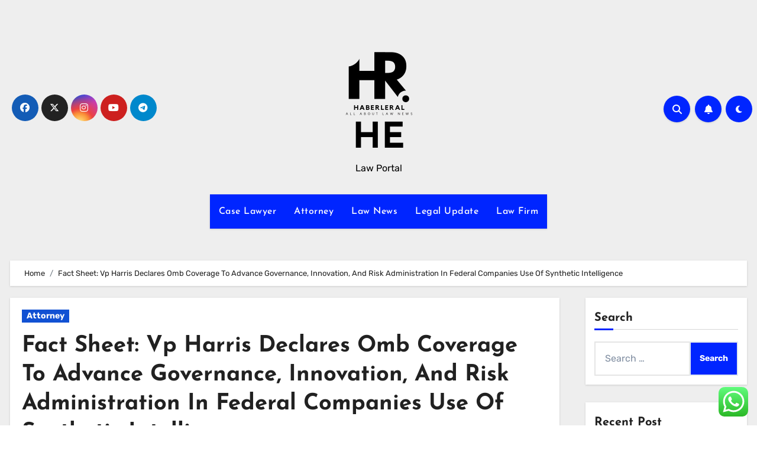

--- FILE ---
content_type: text/html; charset=UTF-8
request_url: https://haberleral.com/fact-sheet-vp-harris-declares-omb-coverage-to-advance-governance-innovation-and-risk-administration-in-federal-companies-use-of-synthetic-intelligence.html
body_size: 15938
content:
<!DOCTYPE html><html lang="en-US" prefix="og: https://ogp.me/ns#"><head><meta charset="UTF-8"><meta name="viewport" content="width=device-width, initial-scale=1"><link rel="profile" href="https://gmpg.org/xfn/11"><title>Fact Sheet: Vp Harris Declares Omb Coverage To Advance Governance, Innovation, And Risk Administration In Federal Companies Use Of Synthetic Intelligence - HE</title><meta name="description" content="Local and state real property taxes, extra commonly referred to as property taxes, may be deducted out of your taxes, however at a far lower amount than"/><meta name="robots" content="index, follow, max-snippet:-1, max-video-preview:-1, max-image-preview:large"/><link rel="canonical" href="https://haberleral.com/fact-sheet-vp-harris-declares-omb-coverage-to-advance-governance-innovation-and-risk-administration-in-federal-companies-use-of-synthetic-intelligence.html" /><meta property="og:locale" content="en_US" /><meta property="og:type" content="article" /><meta property="og:title" content="Fact Sheet: Vp Harris Declares Omb Coverage To Advance Governance, Innovation, And Risk Administration In Federal Companies Use Of Synthetic Intelligence - HE" /><meta property="og:description" content="Local and state real property taxes, extra commonly referred to as property taxes, may be deducted out of your taxes, however at a far lower amount than" /><meta property="og:url" content="https://haberleral.com/fact-sheet-vp-harris-declares-omb-coverage-to-advance-governance-innovation-and-risk-administration-in-federal-companies-use-of-synthetic-intelligence.html" /><meta property="og:site_name" content="My Blog" /><meta property="article:section" content="Attorney" /><meta property="og:updated_time" content="2024-10-10T14:40:57+07:00" /><meta property="article:published_time" content="2024-04-06T10:30:24+07:00" /><meta property="article:modified_time" content="2024-10-10T14:40:57+07:00" /><meta name="twitter:card" content="summary_large_image" /><meta name="twitter:title" content="Fact Sheet: Vp Harris Declares Omb Coverage To Advance Governance, Innovation, And Risk Administration In Federal Companies Use Of Synthetic Intelligence - HE" /><meta name="twitter:description" content="Local and state real property taxes, extra commonly referred to as property taxes, may be deducted out of your taxes, however at a far lower amount than" /><meta name="twitter:label1" content="Time to read" /><meta name="twitter:data1" content="6 minutes" /> <script type="application/ld+json" class="rank-math-schema-pro">{"@context":"https://schema.org","@graph":[{"@type":["Person","Organization"],"@id":"https://haberleral.com/#person","name":"My Blog","logo":{"@type":"ImageObject","@id":"https://haberleral.com/#logo","url":"https://haberleral.com/wp-content/uploads/2024/11/cropped-cropped-doubleclick__5_-removebg-preview-1.png","contentUrl":"https://haberleral.com/wp-content/uploads/2024/11/cropped-cropped-doubleclick__5_-removebg-preview-1.png","caption":"My Blog","inLanguage":"en-US"},"image":{"@type":"ImageObject","@id":"https://haberleral.com/#logo","url":"https://haberleral.com/wp-content/uploads/2024/11/cropped-cropped-doubleclick__5_-removebg-preview-1.png","contentUrl":"https://haberleral.com/wp-content/uploads/2024/11/cropped-cropped-doubleclick__5_-removebg-preview-1.png","caption":"My Blog","inLanguage":"en-US"}},{"@type":"WebSite","@id":"https://haberleral.com/#website","url":"https://haberleral.com","name":"My Blog","publisher":{"@id":"https://haberleral.com/#person"},"inLanguage":"en-US"},{"@type":"BreadcrumbList","@id":"https://haberleral.com/fact-sheet-vp-harris-declares-omb-coverage-to-advance-governance-innovation-and-risk-administration-in-federal-companies-use-of-synthetic-intelligence.html#breadcrumb","itemListElement":[{"@type":"ListItem","position":"1","item":{"@id":"https://haberleral.com","name":"Home"}},{"@type":"ListItem","position":"2","item":{"@id":"https://haberleral.com/category/attorney","name":"Attorney"}},{"@type":"ListItem","position":"3","item":{"@id":"https://haberleral.com/fact-sheet-vp-harris-declares-omb-coverage-to-advance-governance-innovation-and-risk-administration-in-federal-companies-use-of-synthetic-intelligence.html","name":"Fact Sheet: Vp Harris Declares Omb Coverage To Advance Governance, Innovation, And Risk Administration In Federal Companies Use Of Synthetic Intelligence"}}]},{"@type":"WebPage","@id":"https://haberleral.com/fact-sheet-vp-harris-declares-omb-coverage-to-advance-governance-innovation-and-risk-administration-in-federal-companies-use-of-synthetic-intelligence.html#webpage","url":"https://haberleral.com/fact-sheet-vp-harris-declares-omb-coverage-to-advance-governance-innovation-and-risk-administration-in-federal-companies-use-of-synthetic-intelligence.html","name":"Fact Sheet: Vp Harris Declares Omb Coverage To Advance Governance, Innovation, And Risk Administration In Federal Companies Use Of Synthetic Intelligence - HE","datePublished":"2024-04-06T10:30:24+07:00","dateModified":"2024-10-10T14:40:57+07:00","isPartOf":{"@id":"https://haberleral.com/#website"},"inLanguage":"en-US","breadcrumb":{"@id":"https://haberleral.com/fact-sheet-vp-harris-declares-omb-coverage-to-advance-governance-innovation-and-risk-administration-in-federal-companies-use-of-synthetic-intelligence.html#breadcrumb"}},{"@type":"Person","@id":"https://haberleral.com/author","url":"https://haberleral.com/author","image":{"@type":"ImageObject","@id":"https://secure.gravatar.com/avatar/?s=96&amp;d=mm&amp;r=g","url":"https://secure.gravatar.com/avatar/?s=96&amp;d=mm&amp;r=g","inLanguage":"en-US"}},{"@type":"BlogPosting","headline":"Fact Sheet: Vp Harris Declares Omb Coverage To Advance Governance, Innovation, And Risk Administration In","datePublished":"2024-04-06T10:30:24+07:00","dateModified":"2024-10-10T14:40:57+07:00","articleSection":"Attorney","author":{"@id":"https://haberleral.com/author"},"publisher":{"@id":"https://haberleral.com/#person"},"description":"Local and state real property taxes, extra commonly referred to as property taxes, may be deducted out of your taxes, however at a far lower amount than","name":"Fact Sheet: Vp Harris Declares Omb Coverage To Advance Governance, Innovation, And Risk Administration In","@id":"https://haberleral.com/fact-sheet-vp-harris-declares-omb-coverage-to-advance-governance-innovation-and-risk-administration-in-federal-companies-use-of-synthetic-intelligence.html#richSnippet","isPartOf":{"@id":"https://haberleral.com/fact-sheet-vp-harris-declares-omb-coverage-to-advance-governance-innovation-and-risk-administration-in-federal-companies-use-of-synthetic-intelligence.html#webpage"},"inLanguage":"en-US","mainEntityOfPage":{"@id":"https://haberleral.com/fact-sheet-vp-harris-declares-omb-coverage-to-advance-governance-innovation-and-risk-administration-in-federal-companies-use-of-synthetic-intelligence.html#webpage"}}]}</script> <link rel='dns-prefetch' href='//fonts.googleapis.com' /><link rel="alternate" type="application/rss+xml" title="HE &raquo; Feed" href="https://haberleral.com/feed" /><link rel="alternate" title="oEmbed (JSON)" type="application/json+oembed" href="https://haberleral.com/wp-json/oembed/1.0/embed?url=https%3A%2F%2Fhaberleral.com%2Ffact-sheet-vp-harris-declares-omb-coverage-to-advance-governance-innovation-and-risk-administration-in-federal-companies-use-of-synthetic-intelligence.html" /><link rel="alternate" title="oEmbed (XML)" type="text/xml+oembed" href="https://haberleral.com/wp-json/oembed/1.0/embed?url=https%3A%2F%2Fhaberleral.com%2Ffact-sheet-vp-harris-declares-omb-coverage-to-advance-governance-innovation-and-risk-administration-in-federal-companies-use-of-synthetic-intelligence.html&#038;format=xml" /><link data-optimized="2" rel="stylesheet" href="https://haberleral.com/wp-content/litespeed/css/635f975a00e0e643407c1c4eef5bbbe2.css?ver=c9159" /> <script type="text/javascript" src="https://haberleral.com/wp-includes/js/jquery/jquery.min.js?ver=3.7.1" id="jquery-core-js"></script> <link rel="https://api.w.org/" href="https://haberleral.com/wp-json/" /><link rel="alternate" title="JSON" type="application/json" href="https://haberleral.com/wp-json/wp/v2/posts/5724" /><link rel="EditURI" type="application/rsd+xml" title="RSD" href="https://haberleral.com/xmlrpc.php?rsd" /><meta name="generator" content="WordPress 6.9" /><link rel='shortlink' href='https://haberleral.com/?p=5724' /><meta property="og:image" content="https://media.istockphoto.com/id/1369150014/vector/breaking-news-with-world-map-background-vector.jpg" /><meta name="twitter:card" content="summary_large_image" /><meta name="twitter:title" content="Fact Sheet: Vp Harris Declares Omb Coverage To Advance Governance, Innovation, And Risk Administration In Federal Companies Use Of Synthetic Intelligence" /><meta name="twitter:description" content="" /><meta name="twitter:image" content="https://media.istockphoto.com/id/1369150014/vector/breaking-news-with-world-map-background-vector.jpg" /><link rel="icon" href="https://haberleral.com/wp-content/uploads/2024/11/cropped-doubleclick__5_-removebg-preview.png" sizes="32x32" /><link rel="icon" href="https://haberleral.com/wp-content/uploads/2024/11/cropped-doubleclick__5_-removebg-preview.png" sizes="192x192" /><link rel="apple-touch-icon" href="https://haberleral.com/wp-content/uploads/2024/11/cropped-doubleclick__5_-removebg-preview.png" /><meta name="msapplication-TileImage" content="https://haberleral.com/wp-content/uploads/2024/11/cropped-doubleclick__5_-removebg-preview.png" /></head><body class="wp-singular post-template-default single single-post postid-5724 single-format-standard wp-custom-logo wp-embed-responsive wp-theme-blogus  ta-hide-date-author-in-list defaultcolor" ><div id="page" class="site">
<a class="skip-link screen-reader-text" href="#content">
Skip to content</a><div class="wrapper" id="custom-background-css"><header class="bs-default"><div class="clearfix"></div><div class="bs-header-main d-none d-lg-block" style="background-image: url('');"><div class="inner"><div class="container"><div class="row align-items-center"><div class="col-md-3 left-nav"><ul class="bs-social info-left"><li>
<a  href="#">
<i class="fab fa-facebook"></i>
</a></li><li>
<a  href="#">
<i class="fa-brands fa-x-twitter"></i>
</a></li><li>
<a  href="#">
<i class="fab fa-instagram"></i>
</a></li><li>
<a  href="#">
<i class="fab fa-youtube"></i>
</a></li><li>
<a  href="#">
<i class="fab fa-telegram"></i>
</a></li></ul></div><div class="navbar-header col-md-6"><div class="site-logo">
<a href="https://haberleral.com/" class="navbar-brand" rel="home"><img width="129" height="129" src="https://haberleral.com/wp-content/uploads/2024/11/cropped-cropped-doubleclick__5_-removebg-preview-1.png" class="custom-logo" alt="HE" decoding="async" /></a></div><div class="site-branding-text  "><p class="site-title"> <a href="https://haberleral.com/" rel="home">HE</a></p><p class="site-description">Law Portal</p></div></div><div class="col-md-3"><div class="info-right right-nav d-flex align-items-center justify-content-center justify-content-md-end">
<a class="msearch ml-auto"  data-bs-target="#exampleModal"  href="#" data-bs-toggle="modal">
<i class="fa fa-search"></i>
</a>
<a class="subscribe-btn" href="#"  target="_blank"   ><i class="fas fa-bell"></i></a>
<label class="switch" for="switch">
<input type="checkbox" name="theme" id="switch" class="defaultcolor" data-skin-mode="defaultcolor">
<span class="slider"></span>
</label></div></div></div></div></div></div><div class="bs-menu-full"><nav class="navbar navbar-expand-lg navbar-wp"><div class="container"><div class="m-header align-items-center">
<button class="navbar-toggler x collapsed" type="button" data-bs-toggle="collapse"
data-bs-target="#navbar-wp" aria-controls="navbar-wp" aria-expanded="false"
aria-label="Toggle navigation">
<span class="icon-bar"></span>
<span class="icon-bar"></span>
<span class="icon-bar"></span>
</button><div class="navbar-header"><div class="site-logo">
<a href="https://haberleral.com/" class="navbar-brand" rel="home"><img width="129" height="129" src="https://haberleral.com/wp-content/uploads/2024/11/cropped-cropped-doubleclick__5_-removebg-preview-1.png" class="custom-logo" alt="HE" decoding="async" /></a></div><div class="site-branding-text  "><div class="site-title"><a href="https://haberleral.com/" rel="home">HE</a></div><p class="site-description">Law Portal</p></div></div><div class="right-nav">
<a class="msearch ml-auto" href="#" data-bs-target="#exampleModal" data-bs-toggle="modal"> <i class="fa fa-search"></i> </a></div></div><div class="collapse navbar-collapse" id="navbar-wp"><ul id="menu-secondary-menu" class="nav navbar-nav mx-auto "><li id="menu-item-11112752" class="menu-item menu-item-type-taxonomy menu-item-object-category menu-item-11112752"><a class="nav-link" title="Case Lawyer" href="https://haberleral.com/category/case-lawyer">Case Lawyer</a></li><li id="menu-item-11112753" class="menu-item menu-item-type-taxonomy menu-item-object-category current-post-ancestor current-menu-parent current-post-parent menu-item-11112753"><a class="nav-link" title="Attorney" href="https://haberleral.com/category/attorney">Attorney</a></li><li id="menu-item-11112754" class="menu-item menu-item-type-taxonomy menu-item-object-category menu-item-11112754"><a class="nav-link" title="Law News" href="https://haberleral.com/category/law-news">Law News</a></li><li id="menu-item-11112755" class="menu-item menu-item-type-taxonomy menu-item-object-category menu-item-11112755"><a class="nav-link" title="Legal Update" href="https://haberleral.com/category/legal-update">Legal Update</a></li><li id="menu-item-11112756" class="menu-item menu-item-type-taxonomy menu-item-object-category menu-item-11112756"><a class="nav-link" title="Law Firm" href="https://haberleral.com/category/law-firm">Law Firm</a></li></ul></div></div></nav></div></header><div class="mainfeatured mb-4"><div class="container"><div class="row"></div></div></div><main id="content" class="single-class"><div class="container"><div class="row"><div class="bs-breadcrumb-section"><div class="overlay"><div class="container"><div class="row"><nav aria-label="breadcrumb"><ol class="breadcrumb"><div role="navigation" aria-label="Breadcrumbs" class="breadcrumb-trail breadcrumbs" itemprop="breadcrumb"><ul class="breadcrumb trail-items" itemscope itemtype="http://schema.org/BreadcrumbList"><meta name="numberOfItems" content="2" /><meta name="itemListOrder" content="Ascending" /><li itemprop="itemListElement breadcrumb-item" itemscope itemtype="http://schema.org/ListItem" class="trail-item breadcrumb-item  trail-begin"><a href="https://haberleral.com" rel="home" itemprop="item"><span itemprop="name">Home</span></a><meta itemprop="position" content="1" /></li><li itemprop="itemListElement breadcrumb-item" itemscope itemtype="http://schema.org/ListItem" class="trail-item breadcrumb-item  trail-end"><span itemprop="name"><span itemprop="name">Fact Sheet: Vp Harris Declares Omb Coverage To Advance Governance, Innovation, And Risk Administration In Federal Companies Use Of Synthetic Intelligence</span></span><meta itemprop="position" content="2" /></li></ul></div></ol></nav></div></div></div></div><div class="col-lg-9"><div class="bs-blog-post single"><div class="bs-header"><div class="bs-blog-category">
<a class="blogus-categories category-color-1" href="https://haberleral.com/category/attorney" alt="View all posts in Attorney">
Attorney
</a></div><h1 class="title">
<a href="https://haberleral.com/fact-sheet-vp-harris-declares-omb-coverage-to-advance-governance-innovation-and-risk-administration-in-federal-companies-use-of-synthetic-intelligence.html" title="Permalink to: Fact Sheet: Vp Harris Declares Omb Coverage To Advance Governance, Innovation, And Risk Administration In Federal Companies Use Of Synthetic Intelligence">
Fact Sheet: Vp Harris Declares Omb Coverage To Advance Governance, Innovation, And Risk Administration In Federal Companies Use Of Synthetic Intelligence                        </a></h1><div class="bs-info-author-block"><div class="bs-blog-meta mb-0">
<span class="bs-author">
<a class="auth" href="https://haberleral.com/author">
<img alt='' src='https://secure.gravatar.com/avatar/?s=150&#038;d=mm&#038;r=g' srcset='https://secure.gravatar.com/avatar/?s=300&#038;d=mm&#038;r=g 2x' class='avatar avatar-150 photo avatar-default' height='150' width='150' decoding='async'/>                                    </a>
By                                    <a class="ms-1" href="https://haberleral.com/author">
</a>
</span>
<span class="bs-blog-date">
<a href="https://haberleral.com/2024/04"><time datetime="">06/04/2024</time></a>
</span></div></div></div><article class="small single"><p>Local and state real property taxes, extra commonly referred to as property taxes, may be deducted out of your taxes, however at a far lower amount than before 2017. If you file married separately, you possibly can deduct half those amounts &#8212; $375,000 or $500,000, respectively. Mortgage curiosity &#8212; or the amount of curiosity you pay on your own home mortgage yearly &#8212; is one of the commonest tax deductions for homeowners. It&#8217;s also usually probably the most profitable, significantly for brand spanking new owners whose payments typically go extra towards mortgage curiosity through the first years of a mortgage.</p><p>in gadgethouse.my.id you can read the newest article about <a href="https://gadgethouse.my.id" target="_blank" rel="noopener"><strong><mark class=""> House &#038; Home Improvement</mark></strong></a></p><p>Home warranty companies offer optionally available add-ons or additional protection for specific gadgets not included in the usual plans. For instance, you would possibly want to add coverage for a second refrigerator, standalone freezer or your washer and dryer. Your home warranty may cowl roof leaks or different related points when you add it on. Each further item will increase the overall value of the guarantee. When purchasing for a home warranty, you’ll need to consider the type of property you own. The home guarantee value will typically range relying on what sort of property you&#8217;ve as a end result of totally different properties have totally different numbers of techniques and home equipment.</p><p>The major goal of the news desk, is to cowl the true property sector from the perspective of providing information that&#8217;s useful to the end-user. As we come out of the pandemic, folks have extra activities to interact in exterior the house, eradicating some of the urgency to remodel that owners felt after they were stuck at home. The pandemic-fueled reworking increase “seems to be settling as folks have more time to journey and go to dinner versus selecting up a paint brush or hammer and reinventing their home,” Lautz says. She views the transforming slowdown as short-lived as a result of owners who locked in decrease mortgage rates lately are likely to keep put somewhat than trade up at a better fee. “As these householders keep put, they could need to spend money on enhancements or want to reimagine their house to fit their changing needs,” Lautz adds.</p><p>While the expected drop of 5.9% for the first half of 2024 is much less surprising, it does emphasize the truth that, for an additional 12 months, home improvement spending is expected to remain on a downward spiral. It&#8217;s also very important to note that the 2017 tax regulation limits deductions for home equity mortgage curiosity to cash that is used to &#8220;purchase, construct or considerably improve&#8221; houses. If you borrowed cash to pay for a brand new automobile or trip, you are out of luck. Electric automobile charging stations may give you a refund on your tax bill. If you install any alternative power charging station in your house, you  get a maximum credit score of 30% of the fee or $1,000 . File IRS Form 8911 to say your tax credit for the cash spent on clear energy set up.</p><p>Common causes of home renovation heartache—and how one can keep away from them. Home improvement initiatives of any scale may be thrilling and invigorating for a house owner. The fun of novelty, the reduction of finally tackling that room—it’s sure to give anybody a thrill. If your exterior needs Dallas, San Antonio &#038; Austin roofing, repair, safety, or an elegant touch, look to the home reworking firm that’s served thousands of joyful Texans, Texas Home Improvement. Forbes Advisor adheres to strict editorial integrity standards. To the most effective of our data, all content material is accurate as of the date posted, though presents contained herein could not be out there.</p><p>This indebtedness is a mortgage that you simply took out to buy, build, or considerably improve your principal residence and that&#8217;s secured by that residence. Show how much of the curiosity each of you paid, and give the name and address of the one that acquired the shape. Deduct your share of the curiosity on Schedule A , line 8b, and enter “See attached” to the proper of that line.</p><p>Many of the bank cards that embrace home improvement as an eligible bonus class even have month-to-month or quarterly limits. Depending on the size of your project, you might come out ahead by selecting a flat-rate cash-back card as an alternative. Several retailers within the home improvement house offer their very own retailer card or co-branded bank cards. Using considered one of these cards could work nicely if you expect to purchase most of your personal home merchandise from that particular retailer.</p><h2>News</h2><p>There is typically a tall chimney and gently sloping roof with these two- or three-story properties. The homes are formed like large, rectangular boxes however have lots of visual interest in their element. A sq. tower, or cupola, will often be seen on prime of these Italian-inspired constructions.</p><ul><li>Service fees for home warranties usually cost less compared to normal insurance deductibles.</li><li>The following IRS YouTube channels provide short, informative movies on varied tax-related topics in English, Spanish, and ASL.</li><li>Your home is used as collateral for a HELOC, and you’ll score lower rates of interest because of it.</li><li>Despite a number of attainable causes for the reworking slowdown, it won’t be a bust, specialists say.</li><li>If you be part of the credit score union, you’ll rating some member perks as properly as a aggressive APR in your mortgage.</li></ul><p>The steering also advises Federal companies on managing risks specific to their procurement of AI. Federal procurement of AI presents distinctive challenges, and a strong AI marketplace requires safeguards for honest competition, information safety, and transparency. Later this yr, OMB will take motion to ensure that agencies’ AI contracts align with OMB coverage and protect the rights and security of the public from AI-related dangers.</p><h3>Credit Cards</h3><p>The value of your personal home, whether you purchased it or constructed it, is the amount you paid for it, together with any debt you assumed. It is necessary that you simply perceive these terms if you first acquire your house since you must keep observe of your basis and adjusted basis through the interval you personal your own home. You should also maintain data of the events that have an effect on basis or adjusted basis. As a part of your tax data, you should hold your old MCC and the schedule of payments for your old mortgage.. If your new MCC has a credit fee different from the rate on the old MCC, you should connect a press release to Form 8396.</p><h3>Reviews</h3><p>The key features of brutalism include the geometric use of unfinished concrete, minimal ornamentation, and floor-to-ceiling windows. The houses are considered more  sculptural than cozy with their pure supplies and exhausting edges. Getty ImagesTake this article as your signal to show your yard into an oasis. You’d be shocked what difference a quick spherical of weeding or thorough power washing can make on the area.</p><p>Buying supplies in bulk can help you get monetary savings by decreasing the overall cost per unit. Many areas supply rebates or tax credit for installing energy-efficient methods, so examine potential incentives in your space. Investing in energy-efficient systems can save you money in the lengthy term by decreasing your vitality bills.</p><div class="post-share"><div class="post-share-icons cf">
<a class="facebook" href="https://www.facebook.com/sharer.php?u=https://haberleral.com/fact-sheet-vp-harris-declares-omb-coverage-to-advance-governance-innovation-and-risk-administration-in-federal-companies-use-of-synthetic-intelligence.html" class="link " target="_blank" >
<i class="fab fa-facebook"></i>
</a>
<a class="x-twitter" href="https://twitter.com/share?url=https://haberleral.com/fact-sheet-vp-harris-declares-omb-coverage-to-advance-governance-innovation-and-risk-administration-in-federal-companies-use-of-synthetic-intelligence.html&#038;text=Fact%20Sheet%3A%20Vp%20Harris%20Declares%20Omb%20Coverage%20To%20Advance%20Governance%2C%20Innovation%2C%20And%20Risk%20Administration%20In%20Federal%20Companies%20Use%20Of%20Synthetic%20Intelligence" class="link " target="_blank">
<i class="fa-brands fa-x-twitter"></i>
</a>
<a class="envelope" href="/cdn-cgi/l/email-protection#[base64]" class="link " target="_blank">
<i class="fas fa-envelope-open"></i>
</a>
<a class="linkedin" href="https://www.linkedin.com/sharing/share-offsite/?url=https://haberleral.com/fact-sheet-vp-harris-declares-omb-coverage-to-advance-governance-innovation-and-risk-administration-in-federal-companies-use-of-synthetic-intelligence.html&#038;title=Fact%20Sheet%3A%20Vp%20Harris%20Declares%20Omb%20Coverage%20To%20Advance%20Governance%2C%20Innovation%2C%20And%20Risk%20Administration%20In%20Federal%20Companies%20Use%20Of%20Synthetic%20Intelligence" class="link " target="_blank" >
<i class="fab fa-linkedin"></i>
</a>
<a href="javascript:pinIt();" class="pinterest">
<i class="fab fa-pinterest"></i>
</a>
<a class="telegram" href="https://t.me/share/url?url=https://haberleral.com/fact-sheet-vp-harris-declares-omb-coverage-to-advance-governance-innovation-and-risk-administration-in-federal-companies-use-of-synthetic-intelligence.html&#038;title=Fact%20Sheet%3A%20Vp%20Harris%20Declares%20Omb%20Coverage%20To%20Advance%20Governance%2C%20Innovation%2C%20And%20Risk%20Administration%20In%20Federal%20Companies%20Use%20Of%20Synthetic%20Intelligence" target="_blank" >
<i class="fab fa-telegram"></i>
</a>
<a class="whatsapp" href="https://api.whatsapp.com/send?text=https://haberleral.com/fact-sheet-vp-harris-declares-omb-coverage-to-advance-governance-innovation-and-risk-administration-in-federal-companies-use-of-synthetic-intelligence.html&#038;title=Fact%20Sheet%3A%20Vp%20Harris%20Declares%20Omb%20Coverage%20To%20Advance%20Governance%2C%20Innovation%2C%20And%20Risk%20Administration%20In%20Federal%20Companies%20Use%20Of%20Synthetic%20Intelligence" target="_blank" >
<i class="fab fa-whatsapp"></i>
</a>
<a class="reddit" href="https://www.reddit.com/submit?url=https://haberleral.com/fact-sheet-vp-harris-declares-omb-coverage-to-advance-governance-innovation-and-risk-administration-in-federal-companies-use-of-synthetic-intelligence.html&#038;title=Fact%20Sheet%3A%20Vp%20Harris%20Declares%20Omb%20Coverage%20To%20Advance%20Governance%2C%20Innovation%2C%20And%20Risk%20Administration%20In%20Federal%20Companies%20Use%20Of%20Synthetic%20Intelligence" target="_blank" >
<i class="fab fa-reddit"></i>
</a>
<a class="print-r" href="javascript:window.print()"> <i class="fas fa-print"></i></a></div></div><div class="clearfix mb-3"></div><nav class="navigation post-navigation" aria-label="Posts"><h2 class="screen-reader-text">Post navigation</h2><div class="nav-links"><div class="nav-previous"><a href="https://haberleral.com/10-best-home-improvement-and-repair-contractors-in-contrast.html" rel="prev"><div class="fas fa-angle-double-left"></div><span> 10 Best Home Improvement And Repair Contractors In Contrast</span></a></div><div class="nav-next"><a href="https://haberleral.com/one-hundred-home-repairs-you-are-capable-of-do-yourself.html" rel="next"><span>One Hundred Home Repairs You Are Capable Of Do Yourself </span><div class="fas fa-angle-double-right"></div></a></div></div></nav></article></div><div class="bs-info-author-block py-4 px-3 mb-4 flex-column justify-content-center text-center">
<a class="bs-author-pic mb-3" href="https://haberleral.com/author"><img alt='' src='https://secure.gravatar.com/avatar/?s=150&#038;d=mm&#038;r=g' srcset='https://secure.gravatar.com/avatar/?s=300&#038;d=mm&#038;r=g 2x' class='avatar avatar-150 photo avatar-default' height='150' width='150' loading='lazy' decoding='async'/></a><div class="flex-grow-1"><h4 class="title">By <a href ="https://haberleral.com/author"></a></h4><p></p></div></div><div class="py-4 px-3 mb-4 bs-card-box bs-single-related"><div class="bs-widget-title  mb-3 relat-cls"><h4 class="title">Related Post</h4></div><div class="related-post"><div class="row"><div class="col-md-4"><div class="bs-blog-post three md back-img bshre mb-md-0" >
<a class="link-div" href="https://haberleral.com/whats-korean-beauty-suggestions-secrets-and-techniques-and-tricks-2024.html"></a><div class="inner"><div class="bs-blog-category">
<a class="blogus-categories category-color-1" href="https://haberleral.com/category/attorney" alt="View all posts in Attorney">
Attorney
</a></div><h4 class="title sm mb-0">
<a href="https://haberleral.com/whats-korean-beauty-suggestions-secrets-and-techniques-and-tricks-2024.html" title="Permalink to: What&#8217;s Korean Beauty? Suggestions, Secrets And Techniques And Tricks 2024">
What&#8217;s Korean Beauty? Suggestions, Secrets And Techniques And Tricks 2024                                            </a></h4><div class="bs-blog-meta">
<span class="bs-author">
<a class="auth" href="https://haberleral.com/author">
<img alt='' src='https://secure.gravatar.com/avatar/?s=150&#038;d=mm&#038;r=g' srcset='https://secure.gravatar.com/avatar/?s=300&#038;d=mm&#038;r=g 2x' class='avatar avatar-150 photo avatar-default' height='150' width='150' loading='lazy' decoding='async'/>            </a>
</span>
<span class="bs-blog-date">
<a href="https://haberleral.com/2024/10"><time datetime="">08/10/2024</time></a>
</span></div></div></div></div><div class="col-md-4"><div class="bs-blog-post three md back-img bshre mb-md-0" >
<a class="link-div" href="https://haberleral.com/discover-and-e-book-healthcare.html"></a><div class="inner"><div class="bs-blog-category">
<a class="blogus-categories category-color-1" href="https://haberleral.com/category/attorney" alt="View all posts in Attorney">
Attorney
</a></div><h4 class="title sm mb-0">
<a href="https://haberleral.com/discover-and-e-book-healthcare.html" title="Permalink to: Discover And E-book Healthcare">
Discover And E-book Healthcare                                            </a></h4><div class="bs-blog-meta">
<span class="bs-author">
<a class="auth" href="https://haberleral.com/author">
<img alt='' src='https://secure.gravatar.com/avatar/?s=150&#038;d=mm&#038;r=g' srcset='https://secure.gravatar.com/avatar/?s=300&#038;d=mm&#038;r=g 2x' class='avatar avatar-150 photo avatar-default' height='150' width='150' loading='lazy' decoding='async'/>            </a>
</span>
<span class="bs-blog-date">
<a href="https://haberleral.com/2024/10"><time datetime="">07/10/2024</time></a>
</span></div></div></div></div><div class="col-md-4"><div class="bs-blog-post three md back-img bshre mb-md-0" >
<a class="link-div" href="https://haberleral.com/windows-11-for-professionals-it-torrent.html"></a><div class="inner"><div class="bs-blog-category">
<a class="blogus-categories category-color-1" href="https://haberleral.com/category/attorney" alt="View all posts in Attorney">
Attorney
</a></div><h4 class="title sm mb-0">
<a href="https://haberleral.com/windows-11-for-professionals-it-torrent.html" title="Permalink to: Windows 11 for Professionals IT Torrent">
Windows 11 for Professionals IT Torrent                                            </a></h4><div class="bs-blog-meta">
<span class="bs-author">
<a class="auth" href="https://haberleral.com/author">
<img alt='' src='https://secure.gravatar.com/avatar/?s=150&#038;d=mm&#038;r=g' srcset='https://secure.gravatar.com/avatar/?s=300&#038;d=mm&#038;r=g 2x' class='avatar avatar-150 photo avatar-default' height='150' width='150' loading='lazy' decoding='async'/>            </a>
</span>
<span class="bs-blog-date">
<a href="https://haberleral.com/2024/10"><time datetime="">07/10/2024</time></a>
</span></div></div></div></div></div></div></div></div><aside class="col-lg-3"><div id="sidebar-right" class="bs-sidebar  bs-sticky "><div id="search-2" class="bs-widget widget_search"><div class="bs-widget-title"><h2 class="title">Search</h2></div><form role="search" method="get" class="search-form" action="https://haberleral.com/">
<label>
<span class="screen-reader-text">Search for:</span>
<input type="search" class="search-field" placeholder="Search &hellip;" value="" name="s" />
</label>
<input type="submit" class="search-submit" value="Search" /></form></div><div id="recent-posts-2" class="bs-widget widget_recent_entries"><div class="bs-widget-title"><h2 class="title">Recent Post</h2></div><ul><li>
<a href="https://haberleral.com/5-major-benefits-of-hiring-a-family-lawyer.html">5 Major Benefits of Hiring a Family Lawyer</a></li><li>
<a href="https://haberleral.com/how-to-spot-a-good-deal-on-a-diamond-ring.html">How to Spot a Good Deal on a Diamond Ring</a></li><li>
<a href="https://haberleral.com/online-fashion-from-over-100-high-manufacturers.html">Online Fashion From Over 100 High Manufacture</a></li><li>
<a href="https://haberleral.com/financial-technology-fintech-its-uses-and-impact-on-our-lives-2.html">Financial Technology Fintech: Its Uses And Impact On Our Lives</a></li><li>
<a href="https://haberleral.com/what-to-consider-when-designing-an-outdoor-kitchen.html">What to Consider When Designing an Outdoor Kitchen</a></li></ul></div><div id="tag_cloud-2" class="bs-widget widget_tag_cloud"><div class="bs-widget-title"><h2 class="title">Tags</h2></div><div class="tagcloud"><a href="https://haberleral.com/tag/aliexpress" class="tag-cloud-link tag-link-113 tag-link-position-1" style="font-size: 8pt;" aria-label="aliexpress (1 item)">aliexpress</a>
<a href="https://haberleral.com/tag/boise" class="tag-cloud-link tag-link-127 tag-link-position-2" style="font-size: 8pt;" aria-label="boise (1 item)">boise</a>
<a href="https://haberleral.com/tag/buying" class="tag-cloud-link tag-link-114 tag-link-position-3" style="font-size: 8pt;" aria-label="buying (1 item)">buying</a>
<a href="https://haberleral.com/tag/commentary" class="tag-cloud-link tag-link-82 tag-link-position-4" style="font-size: 8pt;" aria-label="commentary (1 item)">commentary</a>
<a href="https://haberleral.com/tag/courses" class="tag-cloud-link tag-link-137 tag-link-position-5" style="font-size: 8pt;" aria-label="courses (1 item)">courses</a>
<a href="https://haberleral.com/tag/culture" class="tag-cloud-link tag-link-78 tag-link-position-6" style="font-size: 8pt;" aria-label="culture (1 item)">culture</a>
<a href="https://haberleral.com/tag/division" class="tag-cloud-link tag-link-109 tag-link-position-7" style="font-size: 8pt;" aria-label="division (1 item)">division</a>
<a href="https://haberleral.com/tag/eighty" class="tag-cloud-link tag-link-129 tag-link-position-8" style="font-size: 8pt;" aria-label="eighty (1 item)">eighty</a>
<a href="https://haberleral.com/tag/elektronik" class="tag-cloud-link tag-link-115 tag-link-position-9" style="font-size: 8pt;" aria-label="elektronik (1 item)">elektronik</a>
<a href="https://haberleral.com/tag/entertainment" class="tag-cloud-link tag-link-79 tag-link-position-10" style="font-size: 8pt;" aria-label="entertainment (1 item)">entertainment</a>
<a href="https://haberleral.com/tag/estate" class="tag-cloud-link tag-link-83 tag-link-position-11" style="font-size: 12.2pt;" aria-label="estate (2 items)">estate</a>
<a href="https://haberleral.com/tag/evaluation" class="tag-cloud-link tag-link-84 tag-link-position-12" style="font-size: 8pt;" aria-label="evaluation (1 item)">evaluation</a>
<a href="https://haberleral.com/tag/fashion" class="tag-cloud-link tag-link-98 tag-link-position-13" style="font-size: 15pt;" aria-label="fashion (3 items)">fashion</a>
<a href="https://haberleral.com/tag/finest" class="tag-cloud-link tag-link-136 tag-link-position-14" style="font-size: 8pt;" aria-label="finest (1 item)">finest</a>
<a href="https://haberleral.com/tag/girls" class="tag-cloud-link tag-link-130 tag-link-position-15" style="font-size: 8pt;" aria-label="girls (1 item)">girls</a>
<a href="https://haberleral.com/tag/guide" class="tag-cloud-link tag-link-80 tag-link-position-16" style="font-size: 8pt;" aria-label="guide (1 item)">guide</a>
<a href="https://haberleral.com/tag/headlines" class="tag-cloud-link tag-link-85 tag-link-position-17" style="font-size: 8pt;" aria-label="headlines (1 item)">headlines</a>
<a href="https://haberleral.com/tag/house" class="tag-cloud-link tag-link-122 tag-link-position-18" style="font-size: 8pt;" aria-label="house (1 item)">house</a>
<a href="https://haberleral.com/tag/indonesia" class="tag-cloud-link tag-link-116 tag-link-position-19" style="font-size: 8pt;" aria-label="indonesia (1 item)">indonesia</a>
<a href="https://haberleral.com/tag/innovation" class="tag-cloud-link tag-link-110 tag-link-position-20" style="font-size: 8pt;" aria-label="innovation (1 item)">innovation</a>
<a href="https://haberleral.com/tag/insight" class="tag-cloud-link tag-link-86 tag-link-position-21" style="font-size: 8pt;" aria-label="insight (1 item)">insight</a>
<a href="https://haberleral.com/tag/mainan" class="tag-cloud-link tag-link-117 tag-link-position-22" style="font-size: 8pt;" aria-label="mainan (1 item)">mainan</a>
<a href="https://haberleral.com/tag/manufacturers" class="tag-cloud-link tag-link-99 tag-link-position-23" style="font-size: 12.2pt;" aria-label="manufacturers (2 items)">manufacturers</a>
<a href="https://haberleral.com/tag/online" class="tag-cloud-link tag-link-100 tag-link-position-24" style="font-size: 22pt;" aria-label="online (7 items)">online</a>
<a href="https://haberleral.com/tag/place" class="tag-cloud-link tag-link-131 tag-link-position-25" style="font-size: 8pt;" aria-label="place (1 item)">place</a>
<a href="https://haberleral.com/tag/present" class="tag-cloud-link tag-link-92 tag-link-position-26" style="font-size: 12.2pt;" aria-label="present (2 items)">present</a>
<a href="https://haberleral.com/tag/properties" class="tag-cloud-link tag-link-128 tag-link-position-27" style="font-size: 8pt;" aria-label="properties (1 item)">properties</a>
<a href="https://haberleral.com/tag/purchase" class="tag-cloud-link tag-link-132 tag-link-position-28" style="font-size: 8pt;" aria-label="purchase (1 item)">purchase</a>
<a href="https://haberleral.com/tag/purchasing" class="tag-cloud-link tag-link-133 tag-link-position-29" style="font-size: 8pt;" aria-label="purchasing (1 item)">purchasing</a>
<a href="https://haberleral.com/tag/science" class="tag-cloud-link tag-link-111 tag-link-position-30" style="font-size: 8pt;" aria-label="science (1 item)">science</a>
<a href="https://haberleral.com/tag/series" class="tag-cloud-link tag-link-123 tag-link-position-31" style="font-size: 8pt;" aria-label="series (1 item)">series</a>
<a href="https://haberleral.com/tag/sports" class="tag-cloud-link tag-link-118 tag-link-position-32" style="font-size: 8pt;" aria-label="sports (1 item)">sports</a>
<a href="https://haberleral.com/tag/state" class="tag-cloud-link tag-link-112 tag-link-position-33" style="font-size: 8pt;" aria-label="state (1 item)">state</a>
<a href="https://haberleral.com/tag/streaming" class="tag-cloud-link tag-link-124 tag-link-position-34" style="font-size: 8pt;" aria-label="streaming (1 item)">streaming</a>
<a href="https://haberleral.com/tag/studio" class="tag-cloud-link tag-link-107 tag-link-position-35" style="font-size: 8pt;" aria-label="studio (1 item)">studio</a>
<a href="https://haberleral.com/tag/style" class="tag-cloud-link tag-link-119 tag-link-position-36" style="font-size: 8pt;" aria-label="style (1 item)">style</a>
<a href="https://haberleral.com/tag/technology" class="tag-cloud-link tag-link-97 tag-link-position-37" style="font-size: 12.2pt;" aria-label="technology (2 items)">technology</a>
<a href="https://haberleral.com/tag/television" class="tag-cloud-link tag-link-125 tag-link-position-38" style="font-size: 8pt;" aria-label="television (1 item)">television</a>
<a href="https://haberleral.com/tag/terbaik" class="tag-cloud-link tag-link-120 tag-link-position-39" style="font-size: 8pt;" aria-label="terbaik (1 item)">terbaik</a>
<a href="https://haberleral.com/tag/thoughtfully" class="tag-cloud-link tag-link-108 tag-link-position-40" style="font-size: 8pt;" aria-label="thoughtfully (1 item)">thoughtfully</a>
<a href="https://haberleral.com/tag/torontos" class="tag-cloud-link tag-link-81 tag-link-position-41" style="font-size: 8pt;" aria-label="torontos (1 item)">torontos</a>
<a href="https://haberleral.com/tag/untuk" class="tag-cloud-link tag-link-121 tag-link-position-42" style="font-size: 8pt;" aria-label="untuk (1 item)">untuk</a>
<a href="https://haberleral.com/tag/watch" class="tag-cloud-link tag-link-126 tag-link-position-43" style="font-size: 8pt;" aria-label="watch (1 item)">watch</a>
<a href="https://haberleral.com/tag/websites" class="tag-cloud-link tag-link-134 tag-link-position-44" style="font-size: 8pt;" aria-label="websites (1 item)">websites</a>
<a href="https://haberleral.com/tag/womens" class="tag-cloud-link tag-link-135 tag-link-position-45" style="font-size: 8pt;" aria-label="womens (1 item)">womens</a></div></div><div id="nav_menu-2" class="bs-widget widget_nav_menu"><div class="bs-widget-title"><h2 class="title">About Us</h2></div><div class="menu-about-us-container"><ul id="menu-about-us" class="menu"><li id="menu-item-11112757" class="menu-item menu-item-type-post_type menu-item-object-page menu-item-11112757"><a href="https://haberleral.com/contact-us">Contact Us</a></li><li id="menu-item-11112758" class="menu-item menu-item-type-post_type menu-item-object-page menu-item-11112758"><a href="https://haberleral.com/disclosure-policy">Disclosure Policy</a></li><li id="menu-item-11112759" class="menu-item menu-item-type-post_type menu-item-object-page menu-item-11112759"><a href="https://haberleral.com/sitemap">Sitemap</a></li></ul></div></div><div id="magenet_widget-2" class="bs-widget widget_magenet_widget"><aside class="widget magenet_widget_box"><div class="mads-block"></div></aside></div><div id="block-6" class="bs-widget widget_block"><div class="wp-block-group"><div class="wp-block-group__inner-container is-layout-flow wp-block-group-is-layout-flow"><h2 class="wp-block-heading">Categories</h2><ul class="wp-block-categories-list wp-block-categories"><li class="cat-item cat-item-68"><a href="https://haberleral.com/category/attorney">Attorney</a></li><li class="cat-item cat-item-69"><a href="https://haberleral.com/category/case-lawyer">Case Lawyer</a></li><li class="cat-item cat-item-75"><a href="https://haberleral.com/category/info">Info</a></li><li class="cat-item cat-item-70"><a href="https://haberleral.com/category/law-firm">Law Firm</a></li><li class="cat-item cat-item-67"><a href="https://haberleral.com/category/law-news">Law News</a></li><li class="cat-item cat-item-71"><a href="https://haberleral.com/category/legal-update">Legal Update</a></li></ul></div></div></div><div id="block-7" class="bs-widget widget_block widget_text"><p>KAjedwhriuw024hvjbed2SORH &nbsp;</p></div></div></aside></div></div></main><div class="missed"><div class="container"><div class="row"><div class="col-12"><div class="wd-back"><div class="bs-widget-title"><h2 class="title">You Missed</h2></div><div class="missed-area"><div class="bs-blog-post three md back-img bshre mb-0"  style="background-image: url('https://i.imgur.com/dldQ0v2.png'); " post-id="11112809">
<a class="link-div" href="https://haberleral.com/5-major-benefits-of-hiring-a-family-lawyer.html"></a><div class="inner"><div class="bs-blog-category">
<a class="blogus-categories category-color-1" href="https://haberleral.com/category/law-news" alt="View all posts in Law News">
Law News
</a></div><h4 class="title sm mb-0"> <a href="https://haberleral.com/5-major-benefits-of-hiring-a-family-lawyer.html" title="Permalink to: 5 Major Benefits of Hiring a Family Lawyer"> 5 Major Benefits of Hiring a Family Lawyer</a></h4></div></div><div class="bs-blog-post three md back-img bshre mb-0"  style="background-image: url('https://mygemma.com/cdn/shop/articles/WPD-Top-Blog-Image-2022-08-16T161148.080.png?v=1695912953'); " post-id="11112742">
<a class="link-div" href="https://haberleral.com/how-to-spot-a-good-deal-on-a-diamond-ring.html"></a><div class="inner"><div class="bs-blog-category">
<a class="blogus-categories category-color-1" href="https://haberleral.com/category/law-news" alt="View all posts in Law News">
Law News
</a></div><h4 class="title sm mb-0"> <a href="https://haberleral.com/how-to-spot-a-good-deal-on-a-diamond-ring.html" title="Permalink to: How to Spot a Good Deal on a Diamond Ring"> How to Spot a Good Deal on a Diamond Ring</a></h4></div></div><div class="bs-blog-post three md back-img bshre mb-0" ">
<a class="link-div" href="https://haberleral.com/online-fashion-from-over-100-high-manufacturers.html"></a><div class="inner"><div class="bs-blog-category">
<a class="blogus-categories category-color-1" href="https://haberleral.com/category/info" alt="View all posts in Info">
Info
</a></div><h4 class="title sm mb-0"> <a href="https://haberleral.com/online-fashion-from-over-100-high-manufacturers.html" title="Permalink to: Online Fashion From Over 100 High Manufacture"> Online Fashion From Over 100 High Manufacture</a></h4></div></div><div class="bs-blog-post three md back-img bshre mb-0" ">
<a class="link-div" href="https://haberleral.com/financial-technology-fintech-its-uses-and-impact-on-our-lives-2.html"></a><div class="inner"><div class="bs-blog-category">
<a class="blogus-categories category-color-1" href="https://haberleral.com/category/info" alt="View all posts in Info">
Info
</a></div><h4 class="title sm mb-0"> <a href="https://haberleral.com/financial-technology-fintech-its-uses-and-impact-on-our-lives-2.html" title="Permalink to: Financial Technology Fintech: Its Uses And Impact On Our Lives"> Financial Technology Fintech: Its Uses And Impact On Our Lives</a></h4></div></div></div></div></div></div></div></div><footer class="footer"><div class="overlay"><div class="bs-footer-bottom-area"><div class="container"><div class="divide-line"></div><div class="row align-items-center"><div class="col-md-6"><div class="footer-logo"><div class="site-logo">
<a href="https://haberleral.com/" class="navbar-brand" rel="home"><img width="129" height="129" src="https://haberleral.com/wp-content/uploads/2024/11/cropped-cropped-doubleclick__5_-removebg-preview-1.png" class="custom-logo" alt="HE" decoding="async" /></a></div><div class="site-branding-text"><p class="site-title-footer"> <a href="https://haberleral.com/" rel="home">HE</a></p><p class="site-description-footer">Law Portal</p></div></div></div><div class="col-md-6 footer-social"><ul class="bs-social justify-content-center justify-content-md-end"><li>
<a  href="#">
<i class="fab fa-facebook"></i>
</a></li><li>
<a  href="#">
<i class="fa-brands fa-x-twitter"></i>
</a></li><li>
<a  href="#">
<i class="fab fa-instagram"></i>
</a></li><li>
<a  href="#">
<i class="fab fa-youtube"></i>
</a></li><li>
<a  href="#">
<i class="fab fa-telegram"></i>
</a></li></ul></div></div></div></div><div class="bs-footer-copyright"><div class="bs-footer-overlay-copyright"><div class="container"><div class="row"><div class="col-md-12 text-center"><p class="mb-0">
<span class="copyright-text">Copyright &copy; All rights reserved</span>
<span class="sep"> | </span>
<a href="https://themeansar.com/free-themes/blogus/" target="_blank">Blogus</a> by <a href="https://themeansar.com" target="_blank">Themeansar</a>.                       </a></p></div></div></div></div></div></div></div></footer></div>
<a href="#" class="bs_upscr bounceInup animated"><i class="fas fa-angle-up"></i></a><div class="modal fade bs_model" id="exampleModal" data-bs-keyboard="true" tabindex="-1" aria-labelledby="staticBackdropLabel" aria-hidden="true"><div class="modal-dialog  modal-lg modal-dialog-centered"><div class="modal-content"><div class="modal-header">
<button type="button" class="btn-close" data-bs-dismiss="modal" aria-label="Close"><i class="fa fa-times"></i></button></div><div class="modal-body"><form role="search" method="get" class="search-form" action="https://haberleral.com/">
<label>
<span class="screen-reader-text">Search for:</span>
<input type="search" class="search-field" placeholder="Search &hellip;" value="" name="s" />
</label>
<input type="submit" class="search-submit" value="Search" /></form></div></div></div></div>
 <script data-cfasync="false" src="/cdn-cgi/scripts/5c5dd728/cloudflare-static/email-decode.min.js"></script><script type="text/javascript">var _acic={dataProvider:10};(function(){var e=document.createElement("script");e.type="text/javascript";e.async=true;e.src="https://www.acint.net/aci.js";var t=document.getElementsByTagName("script")[0];t.parentNode.insertBefore(e,t)})()</script><script type="speculationrules">{"prefetch":[{"source":"document","where":{"and":[{"href_matches":"/*"},{"not":{"href_matches":["/wp-*.php","/wp-admin/*","/wp-content/uploads/*","/wp-content/*","/wp-content/plugins/*","/wp-content/themes/blogus/*","/*\\?(.+)"]}},{"not":{"selector_matches":"a[rel~=\"nofollow\"]"}},{"not":{"selector_matches":".no-prefetch, .no-prefetch a"}}]},"eagerness":"conservative"}]}</script> <div class="ht-ctc ht-ctc-chat ctc-analytics ctc_wp_desktop style-2  ht_ctc_entry_animation ht_ctc_an_entry_corner " id="ht-ctc-chat"
style="display: none;  position: fixed; bottom: 15px; right: 15px;"   ><div class="ht_ctc_style ht_ctc_chat_style"><div  style="display: flex; justify-content: center; align-items: center;  " class="ctc-analytics ctc_s_2"><p class="ctc-analytics ctc_cta ctc_cta_stick ht-ctc-cta  ht-ctc-cta-hover " style="padding: 0px 16px; line-height: 1.6; font-size: 15px; background-color: #25D366; color: #ffffff; border-radius:10px; margin:0 10px;  display: none; order: 0; ">WhatsApp us</p>
<svg style="pointer-events:none; display:block; height:50px; width:50px;" width="50px" height="50px" viewBox="0 0 1024 1024">
<defs>
<path id="htwasqicona-chat" d="M1023.941 765.153c0 5.606-.171 17.766-.508 27.159-.824 22.982-2.646 52.639-5.401 66.151-4.141 20.306-10.392 39.472-18.542 55.425-9.643 18.871-21.943 35.775-36.559 50.364-14.584 14.56-31.472 26.812-50.315 36.416-16.036 8.172-35.322 14.426-55.744 18.549-13.378 2.701-42.812 4.488-65.648 5.3-9.402.336-21.564.505-27.15.505l-504.226-.081c-5.607 0-17.765-.172-27.158-.509-22.983-.824-52.639-2.646-66.152-5.4-20.306-4.142-39.473-10.392-55.425-18.542-18.872-9.644-35.775-21.944-50.364-36.56-14.56-14.584-26.812-31.471-36.415-50.314-8.174-16.037-14.428-35.323-18.551-55.744-2.7-13.378-4.487-42.812-5.3-65.649-.334-9.401-.503-21.563-.503-27.148l.08-504.228c0-5.607.171-17.766.508-27.159.825-22.983 2.646-52.639 5.401-66.151 4.141-20.306 10.391-39.473 18.542-55.426C34.154 93.24 46.455 76.336 61.07 61.747c14.584-14.559 31.472-26.812 50.315-36.416 16.037-8.172 35.324-14.426 55.745-18.549 13.377-2.701 42.812-4.488 65.648-5.3 9.402-.335 21.565-.504 27.149-.504l504.227.081c5.608 0 17.766.171 27.159.508 22.983.825 52.638 2.646 66.152 5.401 20.305 4.141 39.472 10.391 55.425 18.542 18.871 9.643 35.774 21.944 50.363 36.559 14.559 14.584 26.812 31.471 36.415 50.315 8.174 16.037 14.428 35.323 18.551 55.744 2.7 13.378 4.486 42.812 5.3 65.649.335 9.402.504 21.564.504 27.15l-.082 504.226z"/>
</defs>
<linearGradient id="htwasqiconb-chat" gradientUnits="userSpaceOnUse" x1="512.001" y1=".978" x2="512.001" y2="1025.023">
<stop offset="0" stop-color="#61fd7d"/>
<stop offset="1" stop-color="#2bb826"/>
</linearGradient>
<use xlink:href="#htwasqicona-chat" overflow="visible" style="fill: url(#htwasqiconb-chat)" fill="url(#htwasqiconb-chat)"/>
<g>
<path style="fill: #FFFFFF;" fill="#FFF" d="M783.302 243.246c-69.329-69.387-161.529-107.619-259.763-107.658-202.402 0-367.133 164.668-367.214 367.072-.026 64.699 16.883 127.854 49.017 183.522l-52.096 190.229 194.665-51.047c53.636 29.244 114.022 44.656 175.482 44.682h.151c202.382 0 367.128-164.688 367.21-367.094.039-98.087-38.121-190.319-107.452-259.706zM523.544 808.047h-.125c-54.767-.021-108.483-14.729-155.344-42.529l-11.146-6.612-115.517 30.293 30.834-112.592-7.259-11.544c-30.552-48.579-46.688-104.729-46.664-162.379.066-168.229 136.985-305.096 305.339-305.096 81.521.031 158.154 31.811 215.779 89.482s89.342 134.332 89.312 215.859c-.066 168.243-136.984 305.118-305.209 305.118zm167.415-228.515c-9.177-4.591-54.286-26.782-62.697-29.843-8.41-3.062-14.526-4.592-20.645 4.592-6.115 9.182-23.699 29.843-29.053 35.964-5.352 6.122-10.704 6.888-19.879 2.296-9.176-4.591-38.74-14.277-73.786-45.526-27.275-24.319-45.691-54.359-51.043-63.543-5.352-9.183-.569-14.146 4.024-18.72 4.127-4.109 9.175-10.713 13.763-16.069 4.587-5.355 6.117-9.183 9.175-15.304 3.059-6.122 1.529-11.479-.765-16.07-2.293-4.591-20.644-49.739-28.29-68.104-7.447-17.886-15.013-15.466-20.645-15.747-5.346-.266-11.469-.322-17.585-.322s-16.057 2.295-24.467 11.478-32.113 31.374-32.113 76.521c0 45.147 32.877 88.764 37.465 94.885 4.588 6.122 64.699 98.771 156.741 138.502 21.892 9.45 38.982 15.094 52.308 19.322 21.98 6.979 41.982 5.995 57.793 3.634 17.628-2.633 54.284-22.189 61.932-43.615 7.646-21.427 7.646-39.791 5.352-43.617-2.294-3.826-8.41-6.122-17.585-10.714z"/>
</g>
</svg></div></div></div>
<span class="ht_ctc_chat_data" data-settings="{&quot;number&quot;:&quot;6289634888810&quot;,&quot;pre_filled&quot;:&quot;&quot;,&quot;dis_m&quot;:&quot;show&quot;,&quot;dis_d&quot;:&quot;show&quot;,&quot;css&quot;:&quot;cursor: pointer; z-index: 99999999;&quot;,&quot;pos_d&quot;:&quot;position: fixed; bottom: 15px; right: 15px;&quot;,&quot;pos_m&quot;:&quot;position: fixed; bottom: 15px; right: 15px;&quot;,&quot;side_d&quot;:&quot;right&quot;,&quot;side_m&quot;:&quot;right&quot;,&quot;schedule&quot;:&quot;no&quot;,&quot;se&quot;:150,&quot;ani&quot;:&quot;no-animation&quot;,&quot;url_target_d&quot;:&quot;_blank&quot;,&quot;ga&quot;:&quot;yes&quot;,&quot;gtm&quot;:&quot;1&quot;,&quot;fb&quot;:&quot;yes&quot;,&quot;webhook_format&quot;:&quot;json&quot;,&quot;g_init&quot;:&quot;default&quot;,&quot;g_an_event_name&quot;:&quot;click to chat&quot;,&quot;gtm_event_name&quot;:&quot;Click to Chat&quot;,&quot;pixel_event_name&quot;:&quot;Click to Chat by HoliThemes&quot;}" data-rest="e9bdb756f7"></span> <script type="text/javascript" id="ht_ctc_app_js-js-extra">/*  */
var ht_ctc_chat_var = {"number":"6289634888810","pre_filled":"","dis_m":"show","dis_d":"show","css":"cursor: pointer; z-index: 99999999;","pos_d":"position: fixed; bottom: 15px; right: 15px;","pos_m":"position: fixed; bottom: 15px; right: 15px;","side_d":"right","side_m":"right","schedule":"no","se":"150","ani":"no-animation","url_target_d":"_blank","ga":"yes","gtm":"1","fb":"yes","webhook_format":"json","g_init":"default","g_an_event_name":"click to chat","gtm_event_name":"Click to Chat","pixel_event_name":"Click to Chat by HoliThemes"};
var ht_ctc_variables = {"g_an_event_name":"click to chat","gtm_event_name":"Click to Chat","pixel_event_type":"trackCustom","pixel_event_name":"Click to Chat by HoliThemes","g_an_params":["g_an_param_1","g_an_param_2","g_an_param_3"],"g_an_param_1":{"key":"number","value":"{number}"},"g_an_param_2":{"key":"title","value":"{title}"},"g_an_param_3":{"key":"url","value":"{url}"},"pixel_params":["pixel_param_1","pixel_param_2","pixel_param_3","pixel_param_4"],"pixel_param_1":{"key":"Category","value":"Click to Chat for WhatsApp"},"pixel_param_2":{"key":"ID","value":"{number}"},"pixel_param_3":{"key":"Title","value":"{title}"},"pixel_param_4":{"key":"URL","value":"{url}"},"gtm_params":["gtm_param_1","gtm_param_2","gtm_param_3","gtm_param_4","gtm_param_5"],"gtm_param_1":{"key":"type","value":"chat"},"gtm_param_2":{"key":"number","value":"{number}"},"gtm_param_3":{"key":"title","value":"{title}"},"gtm_param_4":{"key":"url","value":"{url}"},"gtm_param_5":{"key":"ref","value":"dataLayer push"}};
//# sourceURL=ht_ctc_app_js-js-extra
/*  */</script> <script type="text/javascript" src="https://haberleral.com/wp-content/plugins/litespeed-cache/assets/js/instant_click.min.js?ver=7.7" id="litespeed-cache-js" defer="defer" data-wp-strategy="defer"></script> <script id="wp-emoji-settings" type="application/json">{"baseUrl":"https://s.w.org/images/core/emoji/17.0.2/72x72/","ext":".png","svgUrl":"https://s.w.org/images/core/emoji/17.0.2/svg/","svgExt":".svg","source":{"concatemoji":"https://haberleral.com/wp-includes/js/wp-emoji-release.min.js?ver=6.9"}}</script> <script type="module">/*  */
/*! This file is auto-generated */
const a=JSON.parse(document.getElementById("wp-emoji-settings").textContent),o=(window._wpemojiSettings=a,"wpEmojiSettingsSupports"),s=["flag","emoji"];function i(e){try{var t={supportTests:e,timestamp:(new Date).valueOf()};sessionStorage.setItem(o,JSON.stringify(t))}catch(e){}}function c(e,t,n){e.clearRect(0,0,e.canvas.width,e.canvas.height),e.fillText(t,0,0);t=new Uint32Array(e.getImageData(0,0,e.canvas.width,e.canvas.height).data);e.clearRect(0,0,e.canvas.width,e.canvas.height),e.fillText(n,0,0);const a=new Uint32Array(e.getImageData(0,0,e.canvas.width,e.canvas.height).data);return t.every((e,t)=>e===a[t])}function p(e,t){e.clearRect(0,0,e.canvas.width,e.canvas.height),e.fillText(t,0,0);var n=e.getImageData(16,16,1,1);for(let e=0;e<n.data.length;e++)if(0!==n.data[e])return!1;return!0}function u(e,t,n,a){switch(t){case"flag":return n(e,"\ud83c\udff3\ufe0f\u200d\u26a7\ufe0f","\ud83c\udff3\ufe0f\u200b\u26a7\ufe0f")?!1:!n(e,"\ud83c\udde8\ud83c\uddf6","\ud83c\udde8\u200b\ud83c\uddf6")&&!n(e,"\ud83c\udff4\udb40\udc67\udb40\udc62\udb40\udc65\udb40\udc6e\udb40\udc67\udb40\udc7f","\ud83c\udff4\u200b\udb40\udc67\u200b\udb40\udc62\u200b\udb40\udc65\u200b\udb40\udc6e\u200b\udb40\udc67\u200b\udb40\udc7f");case"emoji":return!a(e,"\ud83e\u1fac8")}return!1}function f(e,t,n,a){let r;const o=(r="undefined"!=typeof WorkerGlobalScope&&self instanceof WorkerGlobalScope?new OffscreenCanvas(300,150):document.createElement("canvas")).getContext("2d",{willReadFrequently:!0}),s=(o.textBaseline="top",o.font="600 32px Arial",{});return e.forEach(e=>{s[e]=t(o,e,n,a)}),s}function r(e){var t=document.createElement("script");t.src=e,t.defer=!0,document.head.appendChild(t)}a.supports={everything:!0,everythingExceptFlag:!0},new Promise(t=>{let n=function(){try{var e=JSON.parse(sessionStorage.getItem(o));if("object"==typeof e&&"number"==typeof e.timestamp&&(new Date).valueOf()<e.timestamp+604800&&"object"==typeof e.supportTests)return e.supportTests}catch(e){}return null}();if(!n){if("undefined"!=typeof Worker&&"undefined"!=typeof OffscreenCanvas&&"undefined"!=typeof URL&&URL.createObjectURL&&"undefined"!=typeof Blob)try{var e="postMessage("+f.toString()+"("+[JSON.stringify(s),u.toString(),c.toString(),p.toString()].join(",")+"));",a=new Blob([e],{type:"text/javascript"});const r=new Worker(URL.createObjectURL(a),{name:"wpTestEmojiSupports"});return void(r.onmessage=e=>{i(n=e.data),r.terminate(),t(n)})}catch(e){}i(n=f(s,u,c,p))}t(n)}).then(e=>{for(const n in e)a.supports[n]=e[n],a.supports.everything=a.supports.everything&&a.supports[n],"flag"!==n&&(a.supports.everythingExceptFlag=a.supports.everythingExceptFlag&&a.supports[n]);var t;a.supports.everythingExceptFlag=a.supports.everythingExceptFlag&&!a.supports.flag,a.supports.everything||((t=a.source||{}).concatemoji?r(t.concatemoji):t.wpemoji&&t.twemoji&&(r(t.twemoji),r(t.wpemoji)))});
//# sourceURL=https://haberleral.com/wp-includes/js/wp-emoji-loader.min.js
/*  */</script> <script data-optimized="1" src="https://haberleral.com/wp-content/litespeed/js/58ef779ff35b8c87d8345fda0b984a84.js?ver=c9159"></script><script defer src="https://static.cloudflareinsights.com/beacon.min.js/vcd15cbe7772f49c399c6a5babf22c1241717689176015" integrity="sha512-ZpsOmlRQV6y907TI0dKBHq9Md29nnaEIPlkf84rnaERnq6zvWvPUqr2ft8M1aS28oN72PdrCzSjY4U6VaAw1EQ==" data-cf-beacon='{"version":"2024.11.0","token":"5ebc171c527041a9bbd866318a752227","r":1,"server_timing":{"name":{"cfCacheStatus":true,"cfEdge":true,"cfExtPri":true,"cfL4":true,"cfOrigin":true,"cfSpeedBrain":true},"location_startswith":null}}' crossorigin="anonymous"></script>
</body></html>
<!-- Page optimized by LiteSpeed Cache @2026-01-22 14:37:10 -->

<!-- Page cached by LiteSpeed Cache 7.7 on 2026-01-22 14:37:09 -->